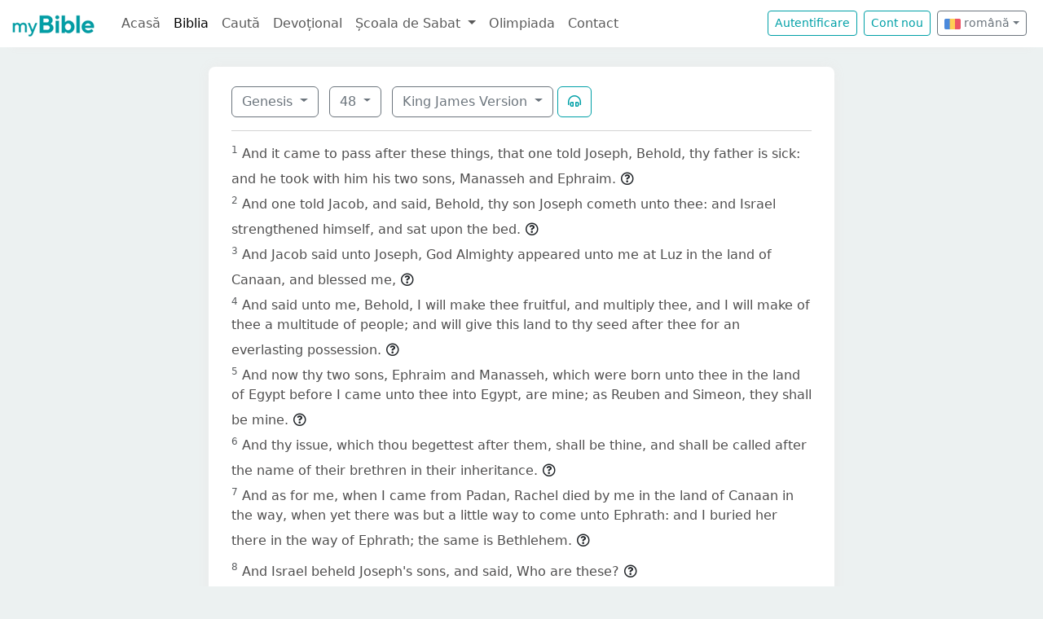

--- FILE ---
content_type: text/html; charset=UTF-8
request_url: https://mybible.eu/ro/GEN.48.KJV
body_size: 5540
content:
<!DOCTYPE html>
<html>
<head>
    <meta charset="UTF-8">
    <title>Genesis 48 | King James Version | MyBible.eu</title>
    <meta name="viewport" content="width=device-width, initial-scale=1">
    <link href="https://fonts.googleapis.com/css?family=Roboto+Slab:100,300,400&subset=latin,latin-ext" rel='stylesheet' type='text/css'>
    <link rel="stylesheet" href="/build/968.fa9c4c04.css"><link rel="stylesheet" href="/build/app.c65e0979.css">
        <script type='text/javascript' src='https://platform-api.sharethis.com/js/sharethis.js#property=60d44d496d3e570012a59623&product=sop' async='async'></script>
    <link rel="apple-touch-icon" sizes="180x180" href="/apple-touch-icon.png">
    <link rel="icon" type="image/png" href="/favicon.png">
</head>
<body class="">

<nav id="navbar" class="navbar navbar-expand-lg navbar-light">
    <div class="container-fluid">
        <a class="navbar-brand" href="/">
            <img src="/images/logo.png" alt="" height="30" class="d-inline-block">
        </a>
        <button class="navbar-toggler" type="button" data-bs-toggle="collapse" data-bs-target="#navbarSupportedContent"
                aria-controls="navbarSupportedContent" aria-expanded="false" aria-label="Toggle navigation">
            <span class="navbar-toggler-icon"></span>
        </button>

                <div class="collapse navbar-collapse" id="navbarSupportedContent">
            <ul class="navbar-nav me-auto mb-2 mb-lg-0">
                <li class="nav-item">
                    <a class="nav-link " href="/">Acasă</a></li>
                <li class="nav-item">
                    <a class="nav-link active"
                       href="/JHN.1.VDC">Biblia</a></li>
                <li class="nav-item">
                    <a class="nav-link " href="/search">Caută</a></li>
                <li class="nav-item">
                    <a class="nav-link " href="/devotional">Devoțional</a>
                </li>
                <li class="nav-item dropdown">
                    <a class="nav-link dropdown-toggle" href="#" id="navbarDropdown" role="button"
                       data-bs-toggle="dropdown" aria-expanded="false">
                        Școala de Sabat
                    </a>
                    <ul class="dropdown-menu" aria-labelledby="navbarDropdown">
                        <li><a class="dropdown-item"
                               href="/sabbath-school/adults">Majori</a></li>
                        <li><a class="dropdown-item"
                               href="/sabbath-school/youth">Adolescenți</a></li>
                        <li><a class="dropdown-item"
                               href="/sabbath-school/juniors">Juniori</a></li>
                        <li><a class="dropdown-item"
                               href="/sabbath-school/primary">Primară</a></li>
                        <li><a class="dropdown-item"
                               href="/sabbath-school/kindergarten">Grădiniță</a>
                        </li>
                        <li><a class="dropdown-item"
                               href="/sabbath-school/beginners">Primii Pași</a>
                        </li>
                    </ul>
                </li>
                <li class="nav-item">
                    <a class="nav-link " href="/olimpiada">Olimpiada</a>
                </li>
                <li class="nav-item">
                    <a class="nav-link " href="/contact">Contact</a></li>
            </ul>

            <!--
            <form id="search" class="d-flex me-2 mt-3 mt-md-0">
                <input class="form-control me-2" type="search" placeholder="Cuvânt" aria-label="Cuvânt" style="padding: 0.2rem 0.75rem;">
                <button class="btn btn-outline-secondary btn-sm hover-text-white" type="submit">
                    <i class="far fa-search"></i>
                </button>
            </form>
            -->

                            <a href="/login" class="btn btn-outline-primary btn-sm me-2" type="button">Autentificare</a>
                <a href="/register" class="btn btn-outline-primary btn-sm me-2" type="button">Cont
                    nou</a>
            

            <div class="dropdown me-2 d-inline-block mt-2 mt-md-0">     
                            <button class="btn btn-outline-secondary btn-sm dropdown-toggle" type="button" id="dropdownLanguageButton" data-bs-toggle="dropdown" aria-expanded="false">
            <img width="20" src="/images/flags/ro.png" alt=""> română</button>

                <ul class="dropdown-menu" aria-labelledby="dropdownLanguages">
                            <li><a href="/hu/GEN.48.KJV" class="dropdown-item">
                        <img width="20" src="/images/flags/hu.png" alt="hu">
                    maghiară</a></li>
                            <li><a href="/en/GEN.48.KJV" class="dropdown-item">
                        <img width="20" src="/images/flags/en.png" alt="en">
                    engleză</a></li>
                    </ul>
    </div>

        </div>
    </div>
</nav>



<div class="container mt-md-4 mb-4 bg-white rounded-3 p-3 box-shadow max-w-xl">
    
        <div class="container">
        <div class="dropdown d-inline-block me-2 mt-2">
    <button class="btn btn-outline-secondary dropdown-toggle" type="button" id="dropdownBooks" data-bs-toggle="dropdown" aria-expanded="false">
        Genesis
    </button>

    <ul class="dropdown-menu" aria-labelledby="dropdownBooks" style="max-height: 450px; overflow: scroll;">
                    <li>
                <a href="/ro/GEN.1.KJV"
                   class="dropdown-item disabled">Genesis</a>
            </li>
                    <li>
                <a href="/ro/EXO.1.KJV"
                   class="dropdown-item ">Exodus</a>
            </li>
                    <li>
                <a href="/ro/LEV.1.KJV"
                   class="dropdown-item ">Leviticus</a>
            </li>
                    <li>
                <a href="/ro/NUM.1.KJV"
                   class="dropdown-item ">Numbers</a>
            </li>
                    <li>
                <a href="/ro/DEU.1.KJV"
                   class="dropdown-item ">Deuteronomy</a>
            </li>
                    <li>
                <a href="/ro/JOS.1.KJV"
                   class="dropdown-item ">Joshua</a>
            </li>
                    <li>
                <a href="/ro/JDG.1.KJV"
                   class="dropdown-item ">Judges</a>
            </li>
                    <li>
                <a href="/ro/RUT.1.KJV"
                   class="dropdown-item ">Ruth</a>
            </li>
                    <li>
                <a href="/ro/1SA.1.KJV"
                   class="dropdown-item ">1 Samuel</a>
            </li>
                    <li>
                <a href="/ro/2SA.1.KJV"
                   class="dropdown-item ">2 Samuel</a>
            </li>
                    <li>
                <a href="/ro/1KI.1.KJV"
                   class="dropdown-item ">1 Kings</a>
            </li>
                    <li>
                <a href="/ro/2KI.1.KJV"
                   class="dropdown-item ">2 Kings</a>
            </li>
                    <li>
                <a href="/ro/1CH.1.KJV"
                   class="dropdown-item ">1 Chronicles</a>
            </li>
                    <li>
                <a href="/ro/2CH.1.KJV"
                   class="dropdown-item ">2 Chronicles</a>
            </li>
                    <li>
                <a href="/ro/EZR.1.KJV"
                   class="dropdown-item ">Ezra</a>
            </li>
                    <li>
                <a href="/ro/NEH.1.KJV"
                   class="dropdown-item ">Nehemiah</a>
            </li>
                    <li>
                <a href="/ro/EST.1.KJV"
                   class="dropdown-item ">Esther</a>
            </li>
                    <li>
                <a href="/ro/JOB.1.KJV"
                   class="dropdown-item ">Job</a>
            </li>
                    <li>
                <a href="/ro/PSA.1.KJV"
                   class="dropdown-item ">Psalms</a>
            </li>
                    <li>
                <a href="/ro/PRO.1.KJV"
                   class="dropdown-item ">Proverbs</a>
            </li>
                    <li>
                <a href="/ro/ECC.1.KJV"
                   class="dropdown-item ">Ecclesiastes</a>
            </li>
                    <li>
                <a href="/ro/SNG.1.KJV"
                   class="dropdown-item ">Song of Solomon</a>
            </li>
                    <li>
                <a href="/ro/ISA.1.KJV"
                   class="dropdown-item ">Isaiah</a>
            </li>
                    <li>
                <a href="/ro/JER.1.KJV"
                   class="dropdown-item ">Jeremiah</a>
            </li>
                    <li>
                <a href="/ro/LAM.1.KJV"
                   class="dropdown-item ">Lamentations</a>
            </li>
                    <li>
                <a href="/ro/EZK.1.KJV"
                   class="dropdown-item ">Ezekiel</a>
            </li>
                    <li>
                <a href="/ro/DAN.1.KJV"
                   class="dropdown-item ">Daniel</a>
            </li>
                    <li>
                <a href="/ro/HOS.1.KJV"
                   class="dropdown-item ">Hosea</a>
            </li>
                    <li>
                <a href="/ro/JOL.1.KJV"
                   class="dropdown-item ">Joel</a>
            </li>
                    <li>
                <a href="/ro/AMO.1.KJV"
                   class="dropdown-item ">Amos</a>
            </li>
                    <li>
                <a href="/ro/OBA.1.KJV"
                   class="dropdown-item ">Obadiah</a>
            </li>
                    <li>
                <a href="/ro/JON.1.KJV"
                   class="dropdown-item ">Jonah</a>
            </li>
                    <li>
                <a href="/ro/MIC.1.KJV"
                   class="dropdown-item ">Micah</a>
            </li>
                    <li>
                <a href="/ro/NAM.1.KJV"
                   class="dropdown-item ">Nahum</a>
            </li>
                    <li>
                <a href="/ro/HAB.1.KJV"
                   class="dropdown-item ">Habakkuk</a>
            </li>
                    <li>
                <a href="/ro/ZEP.1.KJV"
                   class="dropdown-item ">Zephaniah</a>
            </li>
                    <li>
                <a href="/ro/HAG.1.KJV"
                   class="dropdown-item ">Haggai</a>
            </li>
                    <li>
                <a href="/ro/ZEC.1.KJV"
                   class="dropdown-item ">Zechariah</a>
            </li>
                    <li>
                <a href="/ro/MAL.1.KJV"
                   class="dropdown-item ">Malachi</a>
            </li>
                    <li>
                <a href="/ro/MAT.1.KJV"
                   class="dropdown-item ">Matthew</a>
            </li>
                    <li>
                <a href="/ro/MRK.1.KJV"
                   class="dropdown-item ">Mark</a>
            </li>
                    <li>
                <a href="/ro/LUK.1.KJV"
                   class="dropdown-item ">Luke</a>
            </li>
                    <li>
                <a href="/ro/JHN.1.KJV"
                   class="dropdown-item ">John</a>
            </li>
                    <li>
                <a href="/ro/ACT.1.KJV"
                   class="dropdown-item ">Acts</a>
            </li>
                    <li>
                <a href="/ro/ROM.1.KJV"
                   class="dropdown-item ">Romans</a>
            </li>
                    <li>
                <a href="/ro/1CO.1.KJV"
                   class="dropdown-item ">1 Corinthians</a>
            </li>
                    <li>
                <a href="/ro/2CO.1.KJV"
                   class="dropdown-item ">2 Corinthians</a>
            </li>
                    <li>
                <a href="/ro/GAL.1.KJV"
                   class="dropdown-item ">Galatians</a>
            </li>
                    <li>
                <a href="/ro/EPH.1.KJV"
                   class="dropdown-item ">Ephesians</a>
            </li>
                    <li>
                <a href="/ro/PHP.1.KJV"
                   class="dropdown-item ">Philippians</a>
            </li>
                    <li>
                <a href="/ro/COL.1.KJV"
                   class="dropdown-item ">Colossians</a>
            </li>
                    <li>
                <a href="/ro/1TH.1.KJV"
                   class="dropdown-item ">1 Thessalonians</a>
            </li>
                    <li>
                <a href="/ro/2TH.1.KJV"
                   class="dropdown-item ">2 Thessalonians</a>
            </li>
                    <li>
                <a href="/ro/1TI.1.KJV"
                   class="dropdown-item ">1 Timothy</a>
            </li>
                    <li>
                <a href="/ro/2TI.1.KJV"
                   class="dropdown-item ">2 Timothy</a>
            </li>
                    <li>
                <a href="/ro/TIT.1.KJV"
                   class="dropdown-item ">Titus</a>
            </li>
                    <li>
                <a href="/ro/PHM.1.KJV"
                   class="dropdown-item ">Philemon</a>
            </li>
                    <li>
                <a href="/ro/HEB.1.KJV"
                   class="dropdown-item ">Hebrews</a>
            </li>
                    <li>
                <a href="/ro/JAS.1.KJV"
                   class="dropdown-item ">James</a>
            </li>
                    <li>
                <a href="/ro/1PE.1.KJV"
                   class="dropdown-item ">1 Peter</a>
            </li>
                    <li>
                <a href="/ro/2PE.1.KJV"
                   class="dropdown-item ">2 Peter</a>
            </li>
                    <li>
                <a href="/ro/1JN.1.KJV"
                   class="dropdown-item ">1 John</a>
            </li>
                    <li>
                <a href="/ro/2JN.1.KJV"
                   class="dropdown-item ">2 John</a>
            </li>
                    <li>
                <a href="/ro/3JN.1.KJV"
                   class="dropdown-item ">3 John</a>
            </li>
                    <li>
                <a href="/ro/JUD.1.KJV"
                   class="dropdown-item ">Jude</a>
            </li>
                    <li>
                <a href="/ro/REV.1.KJV"
                   class="dropdown-item ">Revelation</a>
            </li>
            </ul>
</div>

    <div class="dropdown d-inline-block me-2 mt-2">
        <button class="btn btn-outline-secondary dropdown-toggle" type="button" id="dropdownChapters" data-bs-toggle="dropdown" aria-expanded="false">
            48
        </button>

        <ul id="chapterList" class="dropdown-menu" aria-labelledby="dropdownChapters" style="max-height: 450px; overflow: scroll;">
                            <li>
                    <a href="/ro/GEN.1.KJV"
                       class="dropdown-item ">1</a>
                </li>
                            <li>
                    <a href="/ro/GEN.2.KJV"
                       class="dropdown-item ">2</a>
                </li>
                            <li>
                    <a href="/ro/GEN.3.KJV"
                       class="dropdown-item ">3</a>
                </li>
                            <li>
                    <a href="/ro/GEN.4.KJV"
                       class="dropdown-item ">4</a>
                </li>
                            <li>
                    <a href="/ro/GEN.5.KJV"
                       class="dropdown-item ">5</a>
                </li>
                            <li>
                    <a href="/ro/GEN.6.KJV"
                       class="dropdown-item ">6</a>
                </li>
                            <li>
                    <a href="/ro/GEN.7.KJV"
                       class="dropdown-item ">7</a>
                </li>
                            <li>
                    <a href="/ro/GEN.8.KJV"
                       class="dropdown-item ">8</a>
                </li>
                            <li>
                    <a href="/ro/GEN.9.KJV"
                       class="dropdown-item ">9</a>
                </li>
                            <li>
                    <a href="/ro/GEN.10.KJV"
                       class="dropdown-item ">10</a>
                </li>
                            <li>
                    <a href="/ro/GEN.11.KJV"
                       class="dropdown-item ">11</a>
                </li>
                            <li>
                    <a href="/ro/GEN.12.KJV"
                       class="dropdown-item ">12</a>
                </li>
                            <li>
                    <a href="/ro/GEN.13.KJV"
                       class="dropdown-item ">13</a>
                </li>
                            <li>
                    <a href="/ro/GEN.14.KJV"
                       class="dropdown-item ">14</a>
                </li>
                            <li>
                    <a href="/ro/GEN.15.KJV"
                       class="dropdown-item ">15</a>
                </li>
                            <li>
                    <a href="/ro/GEN.16.KJV"
                       class="dropdown-item ">16</a>
                </li>
                            <li>
                    <a href="/ro/GEN.17.KJV"
                       class="dropdown-item ">17</a>
                </li>
                            <li>
                    <a href="/ro/GEN.18.KJV"
                       class="dropdown-item ">18</a>
                </li>
                            <li>
                    <a href="/ro/GEN.19.KJV"
                       class="dropdown-item ">19</a>
                </li>
                            <li>
                    <a href="/ro/GEN.20.KJV"
                       class="dropdown-item ">20</a>
                </li>
                            <li>
                    <a href="/ro/GEN.21.KJV"
                       class="dropdown-item ">21</a>
                </li>
                            <li>
                    <a href="/ro/GEN.22.KJV"
                       class="dropdown-item ">22</a>
                </li>
                            <li>
                    <a href="/ro/GEN.23.KJV"
                       class="dropdown-item ">23</a>
                </li>
                            <li>
                    <a href="/ro/GEN.24.KJV"
                       class="dropdown-item ">24</a>
                </li>
                            <li>
                    <a href="/ro/GEN.25.KJV"
                       class="dropdown-item ">25</a>
                </li>
                            <li>
                    <a href="/ro/GEN.26.KJV"
                       class="dropdown-item ">26</a>
                </li>
                            <li>
                    <a href="/ro/GEN.27.KJV"
                       class="dropdown-item ">27</a>
                </li>
                            <li>
                    <a href="/ro/GEN.28.KJV"
                       class="dropdown-item ">28</a>
                </li>
                            <li>
                    <a href="/ro/GEN.29.KJV"
                       class="dropdown-item ">29</a>
                </li>
                            <li>
                    <a href="/ro/GEN.30.KJV"
                       class="dropdown-item ">30</a>
                </li>
                            <li>
                    <a href="/ro/GEN.31.KJV"
                       class="dropdown-item ">31</a>
                </li>
                            <li>
                    <a href="/ro/GEN.32.KJV"
                       class="dropdown-item ">32</a>
                </li>
                            <li>
                    <a href="/ro/GEN.33.KJV"
                       class="dropdown-item ">33</a>
                </li>
                            <li>
                    <a href="/ro/GEN.34.KJV"
                       class="dropdown-item ">34</a>
                </li>
                            <li>
                    <a href="/ro/GEN.35.KJV"
                       class="dropdown-item ">35</a>
                </li>
                            <li>
                    <a href="/ro/GEN.36.KJV"
                       class="dropdown-item ">36</a>
                </li>
                            <li>
                    <a href="/ro/GEN.37.KJV"
                       class="dropdown-item ">37</a>
                </li>
                            <li>
                    <a href="/ro/GEN.38.KJV"
                       class="dropdown-item ">38</a>
                </li>
                            <li>
                    <a href="/ro/GEN.39.KJV"
                       class="dropdown-item ">39</a>
                </li>
                            <li>
                    <a href="/ro/GEN.40.KJV"
                       class="dropdown-item ">40</a>
                </li>
                            <li>
                    <a href="/ro/GEN.41.KJV"
                       class="dropdown-item ">41</a>
                </li>
                            <li>
                    <a href="/ro/GEN.42.KJV"
                       class="dropdown-item ">42</a>
                </li>
                            <li>
                    <a href="/ro/GEN.43.KJV"
                       class="dropdown-item ">43</a>
                </li>
                            <li>
                    <a href="/ro/GEN.44.KJV"
                       class="dropdown-item ">44</a>
                </li>
                            <li>
                    <a href="/ro/GEN.45.KJV"
                       class="dropdown-item ">45</a>
                </li>
                            <li>
                    <a href="/ro/GEN.46.KJV"
                       class="dropdown-item ">46</a>
                </li>
                            <li>
                    <a href="/ro/GEN.47.KJV"
                       class="dropdown-item ">47</a>
                </li>
                            <li>
                    <a href="/ro/GEN.48.KJV"
                       class="dropdown-item disabled">48</a>
                </li>
                            <li>
                    <a href="/ro/GEN.49.KJV"
                       class="dropdown-item ">49</a>
                </li>
                            <li>
                    <a href="/ro/GEN.50.KJV"
                       class="dropdown-item ">50</a>
                </li>
                    </ul>
    </div>

<div class="dropdown d-inline-block mt-2">
    <button class="btn btn-outline-secondary dropdown-toggle" type="button" id="dropdownVersions" data-bs-toggle="dropdown" aria-expanded="false">
        King James Version
    </button>

    <ul class="dropdown-menu" aria-labelledby="dropdownVersions">
                    <li><a class="dropdown-item" href="/ro/GEN.48.KAR">Károli Biblia <span class="text-muted">KAR</span> </a></li>
                    <li><a class="dropdown-item" href="/ro/GEN.48.NKJV">New King James Version <span class="text-muted">NKJV</span> </a></li>
                    <li><a class="dropdown-item" href="/ro/GEN.48.REV">Revideált Károli Biblia <span class="text-muted">REV</span> </a></li>
                    <li><a class="dropdown-item" href="/ro/GEN.48.RIV">Nuova Riveduta 2006 <span class="text-muted">RIV</span> </a></li>
                    <li><a class="dropdown-item" href="/ro/GEN.48.RVR">Reina Valera 1960 <span class="text-muted">RVR</span> </a></li>
                    <li><a class="dropdown-item" href="/ro/GEN.48.UJFORD14">Új Fordítású Biblia <span class="text-muted">UJFORD14</span> </a></li>
                    <li><a class="dropdown-item" href="/ro/GEN.48.VDC">Versiunea Dumitru Cornilescu <span class="text-muted">VDC</span> </a></li>
            </ul>
</div>


                    <button class="btn btn-outline-primary" type="button" data-bs-toggle="collapse"
                    data-bs-target="#collapseAudio"
                    aria-expanded="false" aria-controls="collapseAudio">
                <i class="far fa-headphones-alt"></i>
            </button>

            <div class="collapse mt-3" id="collapseAudio">
                <audio controls class="w-100 rounded">
                    <source src="https://mybible.fra1.cdn.digitaloceanspaces.com/bible/KJV/GEN.48.mp3" type="audio/mpeg">
                </audio>
            </div>
        
        <hr class="mt-3 mb-3">

                    <sup class="text-muted">1</sup>
            <span id="verse-1" >And it came to pass after these things, that one told Joseph, Behold, thy father is sick: and he took with him his two sons, Manasseh and Ephraim.</span>

                            <button class="btn btn-xs text-gray-800 px-0" type="button" data-bs-toggle="collapse"
                        data-bs-target="#collapse-32555" aria-expanded="false" aria-controls="collapse-32555">
                    <span class="far fa-question-circle" aria-hidden="true"></span>
                </button>

                <div class="collapse" id="collapse-32555">
                    <div class="card card-body pb-0"></div>
                </div>
                        <br>
                    <sup class="text-muted">2</sup>
            <span id="verse-2" >And one told Jacob, and said, Behold, thy son Joseph cometh unto thee: and Israel strengthened himself, and sat upon the bed.</span>

                            <button class="btn btn-xs text-gray-800 px-0" type="button" data-bs-toggle="collapse"
                        data-bs-target="#collapse-32556" aria-expanded="false" aria-controls="collapse-32556">
                    <span class="far fa-question-circle" aria-hidden="true"></span>
                </button>

                <div class="collapse" id="collapse-32556">
                    <div class="card card-body pb-0"></div>
                </div>
                        <br>
                    <sup class="text-muted">3</sup>
            <span id="verse-3" >And Jacob said unto Joseph, God Almighty appeared unto me at Luz in the land of Canaan, and blessed me,</span>

                            <button class="btn btn-xs text-gray-800 px-0" type="button" data-bs-toggle="collapse"
                        data-bs-target="#collapse-32557" aria-expanded="false" aria-controls="collapse-32557">
                    <span class="far fa-question-circle" aria-hidden="true"></span>
                </button>

                <div class="collapse" id="collapse-32557">
                    <div class="card card-body pb-0"></div>
                </div>
                        <br>
                    <sup class="text-muted">4</sup>
            <span id="verse-4" >And said unto me, Behold, I will make thee fruitful, and multiply thee, and I will make of thee a multitude of people; and will give this land to thy seed after thee for an everlasting possession.</span>

                            <button class="btn btn-xs text-gray-800 px-0" type="button" data-bs-toggle="collapse"
                        data-bs-target="#collapse-32558" aria-expanded="false" aria-controls="collapse-32558">
                    <span class="far fa-question-circle" aria-hidden="true"></span>
                </button>

                <div class="collapse" id="collapse-32558">
                    <div class="card card-body pb-0"></div>
                </div>
                        <br>
                    <sup class="text-muted">5</sup>
            <span id="verse-5" >And now thy two sons, Ephraim and Manasseh, which were born unto thee in the land of Egypt before I came unto thee into Egypt, are mine; as Reuben and Simeon, they shall be mine.</span>

                            <button class="btn btn-xs text-gray-800 px-0" type="button" data-bs-toggle="collapse"
                        data-bs-target="#collapse-32559" aria-expanded="false" aria-controls="collapse-32559">
                    <span class="far fa-question-circle" aria-hidden="true"></span>
                </button>

                <div class="collapse" id="collapse-32559">
                    <div class="card card-body pb-0"></div>
                </div>
                        <br>
                    <sup class="text-muted">6</sup>
            <span id="verse-6" >And thy issue, which thou begettest after them, shall be thine, and shall be called after the name of their brethren in their inheritance.</span>

                            <button class="btn btn-xs text-gray-800 px-0" type="button" data-bs-toggle="collapse"
                        data-bs-target="#collapse-32560" aria-expanded="false" aria-controls="collapse-32560">
                    <span class="far fa-question-circle" aria-hidden="true"></span>
                </button>

                <div class="collapse" id="collapse-32560">
                    <div class="card card-body pb-0"></div>
                </div>
                        <br>
                    <sup class="text-muted">7</sup>
            <span id="verse-7" >And as for me, when I came from Padan, Rachel died by me in the land of Canaan in the way, when yet there was but a little way to come unto Ephrath: and I buried her there in the way of Ephrath; the same is Bethlehem.</span>

                            <button class="btn btn-xs text-gray-800 px-0" type="button" data-bs-toggle="collapse"
                        data-bs-target="#collapse-32561" aria-expanded="false" aria-controls="collapse-32561">
                    <span class="far fa-question-circle" aria-hidden="true"></span>
                </button>

                <div class="collapse" id="collapse-32561">
                    <div class="card card-body pb-0"></div>
                </div>
                        <br>
                    <sup class="text-muted">8</sup>
            <span id="verse-8" >And Israel beheld Joseph's sons, and said, Who are these?</span>

                            <button class="btn btn-xs text-gray-800 px-0" type="button" data-bs-toggle="collapse"
                        data-bs-target="#collapse-32562" aria-expanded="false" aria-controls="collapse-32562">
                    <span class="far fa-question-circle" aria-hidden="true"></span>
                </button>

                <div class="collapse" id="collapse-32562">
                    <div class="card card-body pb-0"></div>
                </div>
                        <br>
                    <sup class="text-muted">9</sup>
            <span id="verse-9" >And Joseph said unto his father, They are my sons, whom God hath given me in this place. And he said, Bring them, I pray thee, unto me, and I will bless them.</span>

                            <button class="btn btn-xs text-gray-800 px-0" type="button" data-bs-toggle="collapse"
                        data-bs-target="#collapse-32563" aria-expanded="false" aria-controls="collapse-32563">
                    <span class="far fa-question-circle" aria-hidden="true"></span>
                </button>

                <div class="collapse" id="collapse-32563">
                    <div class="card card-body pb-0"></div>
                </div>
                        <br>
                    <sup class="text-muted">10</sup>
            <span id="verse-10" >Now the eyes of Israel were dim for age, so that he could not see. And he brought them near unto him; and he kissed them, and embraced them.</span>

                            <button class="btn btn-xs text-gray-800 px-0" type="button" data-bs-toggle="collapse"
                        data-bs-target="#collapse-32564" aria-expanded="false" aria-controls="collapse-32564">
                    <span class="far fa-question-circle" aria-hidden="true"></span>
                </button>

                <div class="collapse" id="collapse-32564">
                    <div class="card card-body pb-0"></div>
                </div>
                        <br>
                    <sup class="text-muted">11</sup>
            <span id="verse-11" >And Israel said unto Joseph, I had not thought to see thy face: and, lo, God hath showed me also thy seed.</span>

                            <button class="btn btn-xs text-gray-800 px-0" type="button" data-bs-toggle="collapse"
                        data-bs-target="#collapse-32565" aria-expanded="false" aria-controls="collapse-32565">
                    <span class="far fa-question-circle" aria-hidden="true"></span>
                </button>

                <div class="collapse" id="collapse-32565">
                    <div class="card card-body pb-0"></div>
                </div>
                        <br>
                    <sup class="text-muted">12</sup>
            <span id="verse-12" >And Joseph brought them out from between his knees, and he bowed himself with his face to the earth.</span>

                            <button class="btn btn-xs text-gray-800 px-0" type="button" data-bs-toggle="collapse"
                        data-bs-target="#collapse-32566" aria-expanded="false" aria-controls="collapse-32566">
                    <span class="far fa-question-circle" aria-hidden="true"></span>
                </button>

                <div class="collapse" id="collapse-32566">
                    <div class="card card-body pb-0"></div>
                </div>
                        <br>
                    <sup class="text-muted">13</sup>
            <span id="verse-13" >And Joseph took them both, Ephraim in his right hand toward Israel's left hand, and Manasseh in his left hand toward Israel's right hand, and brought them near unto him.</span>

                            <button class="btn btn-xs text-gray-800 px-0" type="button" data-bs-toggle="collapse"
                        data-bs-target="#collapse-32567" aria-expanded="false" aria-controls="collapse-32567">
                    <span class="far fa-question-circle" aria-hidden="true"></span>
                </button>

                <div class="collapse" id="collapse-32567">
                    <div class="card card-body pb-0"></div>
                </div>
                        <br>
                    <sup class="text-muted">14</sup>
            <span id="verse-14" >And Israel stretched out his right hand, and laid it upon Ephraim's head, who was the younger, and his left hand upon Manasseh's head, guiding his hands wittingly; for Manasseh was the firstborn.</span>

                            <button class="btn btn-xs text-gray-800 px-0" type="button" data-bs-toggle="collapse"
                        data-bs-target="#collapse-32568" aria-expanded="false" aria-controls="collapse-32568">
                    <span class="far fa-question-circle" aria-hidden="true"></span>
                </button>

                <div class="collapse" id="collapse-32568">
                    <div class="card card-body pb-0"></div>
                </div>
                        <br>
                    <sup class="text-muted">15</sup>
            <span id="verse-15" >And he blessed Joseph, and said, God, before whom my fathers Abraham and Isaac did walk, the God which fed me all my life long unto this day,</span>

                            <button class="btn btn-xs text-gray-800 px-0" type="button" data-bs-toggle="collapse"
                        data-bs-target="#collapse-32569" aria-expanded="false" aria-controls="collapse-32569">
                    <span class="far fa-question-circle" aria-hidden="true"></span>
                </button>

                <div class="collapse" id="collapse-32569">
                    <div class="card card-body pb-0"></div>
                </div>
                        <br>
                    <sup class="text-muted">16</sup>
            <span id="verse-16" >The Angel which redeemed me from all evil, bless the lads; and let my name be named on them, and the name of my fathers Abraham and Isaac; and let them grow into a multitude in the midst of the earth.</span>

                            <button class="btn btn-xs text-gray-800 px-0" type="button" data-bs-toggle="collapse"
                        data-bs-target="#collapse-32570" aria-expanded="false" aria-controls="collapse-32570">
                    <span class="far fa-question-circle" aria-hidden="true"></span>
                </button>

                <div class="collapse" id="collapse-32570">
                    <div class="card card-body pb-0"></div>
                </div>
                        <br>
                    <sup class="text-muted">17</sup>
            <span id="verse-17" >And when Joseph saw that his father laid his right hand upon the head of Ephraim, it displeased him: and he held up his father's hand, to remove it from Ephraim's head unto Manasseh's head.</span>

                            <button class="btn btn-xs text-gray-800 px-0" type="button" data-bs-toggle="collapse"
                        data-bs-target="#collapse-32571" aria-expanded="false" aria-controls="collapse-32571">
                    <span class="far fa-question-circle" aria-hidden="true"></span>
                </button>

                <div class="collapse" id="collapse-32571">
                    <div class="card card-body pb-0"></div>
                </div>
                        <br>
                    <sup class="text-muted">18</sup>
            <span id="verse-18" >And Joseph said unto his father, Not so, my father: for this is the firstborn; put thy right hand upon his head.</span>

                            <button class="btn btn-xs text-gray-800 px-0" type="button" data-bs-toggle="collapse"
                        data-bs-target="#collapse-32572" aria-expanded="false" aria-controls="collapse-32572">
                    <span class="far fa-question-circle" aria-hidden="true"></span>
                </button>

                <div class="collapse" id="collapse-32572">
                    <div class="card card-body pb-0"></div>
                </div>
                        <br>
                    <sup class="text-muted">19</sup>
            <span id="verse-19" >And his father refused, and said, I know it, my son, I know it: he also shall become a people, and he also shall be great: but truly his younger brother shall be greater than he, and his seed shall become a multitude of nations.</span>

                            <button class="btn btn-xs text-gray-800 px-0" type="button" data-bs-toggle="collapse"
                        data-bs-target="#collapse-32573" aria-expanded="false" aria-controls="collapse-32573">
                    <span class="far fa-question-circle" aria-hidden="true"></span>
                </button>

                <div class="collapse" id="collapse-32573">
                    <div class="card card-body pb-0"></div>
                </div>
                        <br>
                    <sup class="text-muted">20</sup>
            <span id="verse-20" >And he blessed them that day, saying, In thee shall Israel bless, saying, God make thee as Ephraim and as Manasseh: and he set Ephraim before Manasseh.</span>

                            <button class="btn btn-xs text-gray-800 px-0" type="button" data-bs-toggle="collapse"
                        data-bs-target="#collapse-32574" aria-expanded="false" aria-controls="collapse-32574">
                    <span class="far fa-question-circle" aria-hidden="true"></span>
                </button>

                <div class="collapse" id="collapse-32574">
                    <div class="card card-body pb-0"></div>
                </div>
                        <br>
                    <sup class="text-muted">21</sup>
            <span id="verse-21" >And Israel said unto Joseph, Behold, I die: but God shall be with you, and bring you again unto the land of your fathers.</span>

                            <button class="btn btn-xs text-gray-800 px-0" type="button" data-bs-toggle="collapse"
                        data-bs-target="#collapse-32575" aria-expanded="false" aria-controls="collapse-32575">
                    <span class="far fa-question-circle" aria-hidden="true"></span>
                </button>

                <div class="collapse" id="collapse-32575">
                    <div class="card card-body pb-0"></div>
                </div>
                        <br>
                    <sup class="text-muted">22</sup>
            <span id="verse-22" >Moreover I have given to thee one portion above thy brethren, which I took out of the hand of the Amorite with my sword and with my bow.</span>

                            <button class="btn btn-xs text-gray-800 px-0" type="button" data-bs-toggle="collapse"
                        data-bs-target="#collapse-32576" aria-expanded="false" aria-controls="collapse-32576">
                    <span class="far fa-question-circle" aria-hidden="true"></span>
                </button>

                <div class="collapse" id="collapse-32576">
                    <div class="card card-body pb-0"></div>
                </div>
                        <br>
        
            </div>
</div>


<script src="/build/runtime.2816be4a.js" defer></script><script src="/build/968.32e15d98.js" defer></script><script src="/build/app.522b5cf1.js" defer></script>

<!-- Global site tag (gtag.js) - Google Analytics -->
<script async src="https://www.googletagmanager.com/gtag/js?id=G-0T29R3VBKW"></script>
<script>
    window.dataLayer = window.dataLayer || [];
    function gtag(){dataLayer.push(arguments);}
    gtag('js', new Date());

    gtag('config', 'G-0T29R3VBKW');
</script>
</body>
</html>
